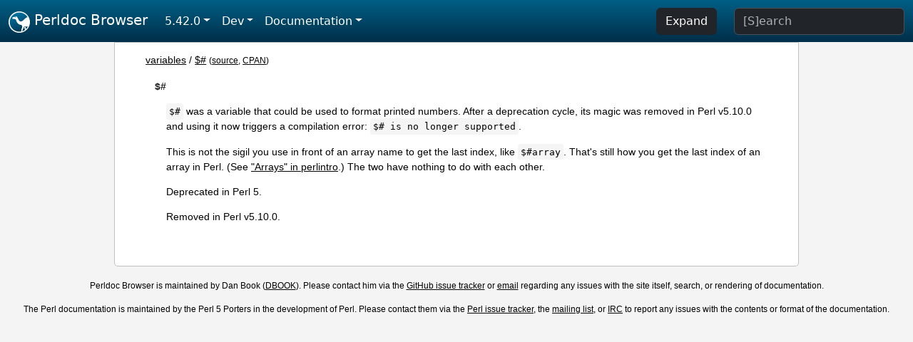

--- FILE ---
content_type: text/html;charset=UTF-8
request_url: https://perldoc.perl.org/variables/$%23
body_size: 2698
content:
<!DOCTYPE html>
<html lang="en">
  <head>
    <meta charset="utf-8">
    <meta http-equiv="X-UA-Compatible" content="IE=edge">
    <meta name="viewport" content="width=device-width, initial-scale=1">
    <title>$# - Perldoc Browser</title>
    <link rel="search" href="/opensearch.xml" type="application/opensearchdescription+xml" title="Perldoc Browser">
    <link rel="canonical" href="https://perldoc.perl.org/variables/$%23">
    <link href="/css/bootstrap.min.css" rel="stylesheet">
    <link href="/css/stackoverflow-light.min.css" rel="stylesheet">
    <link href="/css/perldoc.css" rel="stylesheet">
    <!-- Global site tag (gtag.js) - Google Analytics -->
    <script async src="https://www.googletagmanager.com/gtag/js?id=G-KVNWBNT5FB"></script>
    <script>
      window.dataLayer = window.dataLayer || [];
      function gtag(){dataLayer.push(arguments);}
      gtag('js', new Date());

      gtag('config', 'G-KVNWBNT5FB');
      gtag('config', 'UA-50555-3');
    </script>
  </head>
  <body>
    <nav class="navbar navbar-expand-md bg-dark" data-bs-theme="dark"><div class="container-fluid">
  <button class="navbar-toggler" type="button" data-bs-toggle="collapse" data-bs-target="#navbarNav" aria-controls="navbarNav" aria-expanded="false" aria-label="Toggle navigation">
    <span class="navbar-toggler-icon"></span>
  </button>
  <a class="navbar-brand" href="/"><img src="/images/perl_camel_30.png" width="30" height="30" class="d-inline-block align-text-top" alt="Perl Camel Logo"> Perldoc Browser</a>
  <div class="collapse navbar-collapse" id="navbarNav">
    <ul class="navbar-nav me-auto">
      <li class="nav-item dropdown text-nowrap">
        <a class="nav-link dropdown-toggle" href="#" id="dropdownlink-stable" role="button" data-bs-toggle="dropdown" aria-haspopup="true" aria-expanded="false">5.42.0</a>
        <div class="dropdown-menu" aria-labelledby="dropdownlink-stable">
          <a class="dropdown-item" href="/variables/$%23">Latest</a>
          <hr class="dropdown-divider">
          <a class="dropdown-item active" href="/5.42.0/variables/$%23">5.42.0</a>
          <hr class="dropdown-divider">
          <a class="dropdown-item" href="/5.40.3/variables/$%23">5.40.3</a>
          <a class="dropdown-item" href="/5.40.2/variables/$%23">5.40.2</a>
          <a class="dropdown-item" href="/5.40.1/variables/$%23">5.40.1</a>
          <a class="dropdown-item" href="/5.40.0/variables/$%23">5.40.0</a>
          <hr class="dropdown-divider">
          <a class="dropdown-item" href="/5.38.5/variables/$%23">5.38.5</a>
          <a class="dropdown-item" href="/5.38.4/variables/$%23">5.38.4</a>
          <a class="dropdown-item" href="/5.38.3/variables/$%23">5.38.3</a>
          <a class="dropdown-item" href="/5.38.2/variables/$%23">5.38.2</a>
          <a class="dropdown-item" href="/5.38.1/variables/$%23">5.38.1</a>
          <a class="dropdown-item" href="/5.38.0/variables/$%23">5.38.0</a>
          <hr class="dropdown-divider">
          <a class="dropdown-item" href="/5.36.3/variables/$%23">5.36.3</a>
          <a class="dropdown-item" href="/5.36.2/variables/$%23">5.36.2</a>
          <a class="dropdown-item" href="/5.36.1/variables/$%23">5.36.1</a>
          <a class="dropdown-item" href="/5.36.0/variables/$%23">5.36.0</a>
          <hr class="dropdown-divider">
          <a class="dropdown-item" href="/5.34.3/variables/$%23">5.34.3</a>
          <a class="dropdown-item" href="/5.34.2/variables/$%23">5.34.2</a>
          <a class="dropdown-item" href="/5.34.1/variables/$%23">5.34.1</a>
          <a class="dropdown-item" href="/5.34.0/variables/$%23">5.34.0</a>
          <hr class="dropdown-divider">
          <a class="dropdown-item" href="/5.32.1/variables/$%23">5.32.1</a>
          <a class="dropdown-item" href="/5.32.0/variables/$%23">5.32.0</a>
          <hr class="dropdown-divider">
          <a class="dropdown-item" href="/5.30.3/variables/$%23">5.30.3</a>
          <a class="dropdown-item" href="/5.30.2/variables/$%23">5.30.2</a>
          <a class="dropdown-item" href="/5.30.1/variables/$%23">5.30.1</a>
          <a class="dropdown-item" href="/5.30.0/variables/$%23">5.30.0</a>
          <hr class="dropdown-divider">
          <a class="dropdown-item" href="/5.28.3/variables/$%23">5.28.3</a>
          <a class="dropdown-item" href="/5.28.2/variables/$%23">5.28.2</a>
          <a class="dropdown-item" href="/5.28.1/variables/$%23">5.28.1</a>
          <a class="dropdown-item" href="/5.28.0/variables/$%23">5.28.0</a>
          <hr class="dropdown-divider">
          <a class="dropdown-item" href="/5.26.3/variables/$%23">5.26.3</a>
          <a class="dropdown-item" href="/5.26.2/variables/$%23">5.26.2</a>
          <a class="dropdown-item" href="/5.26.1/variables/$%23">5.26.1</a>
          <a class="dropdown-item" href="/5.26.0/variables/$%23">5.26.0</a>
          <hr class="dropdown-divider">
          <a class="dropdown-item" href="/5.24.4/variables/$%23">5.24.4</a>
          <a class="dropdown-item" href="/5.24.3/variables/$%23">5.24.3</a>
          <a class="dropdown-item" href="/5.24.2/variables/$%23">5.24.2</a>
          <a class="dropdown-item" href="/5.24.1/variables/$%23">5.24.1</a>
          <a class="dropdown-item" href="/5.24.0/variables/$%23">5.24.0</a>
          <hr class="dropdown-divider">
          <a class="dropdown-item" href="/5.22.4/variables/$%23">5.22.4</a>
          <a class="dropdown-item" href="/5.22.3/variables/$%23">5.22.3</a>
          <a class="dropdown-item" href="/5.22.2/variables/$%23">5.22.2</a>
          <a class="dropdown-item" href="/5.22.1/variables/$%23">5.22.1</a>
          <a class="dropdown-item" href="/5.22.0/variables/$%23">5.22.0</a>
          <hr class="dropdown-divider">
          <a class="dropdown-item" href="/5.20.3/variables/$%23">5.20.3</a>
          <a class="dropdown-item" href="/5.20.2/variables/$%23">5.20.2</a>
          <a class="dropdown-item" href="/5.20.1/variables/$%23">5.20.1</a>
          <a class="dropdown-item" href="/5.20.0/variables/$%23">5.20.0</a>
          <hr class="dropdown-divider">
          <a class="dropdown-item" href="/5.18.4/variables/$%23">5.18.4</a>
          <a class="dropdown-item" href="/5.18.3/variables/$%23">5.18.3</a>
          <a class="dropdown-item" href="/5.18.2/variables/$%23">5.18.2</a>
          <a class="dropdown-item" href="/5.18.1/variables/$%23">5.18.1</a>
          <a class="dropdown-item" href="/5.18.0/variables/$%23">5.18.0</a>
          <hr class="dropdown-divider">
          <a class="dropdown-item" href="/5.16.3/variables/$%23">5.16.3</a>
          <a class="dropdown-item" href="/5.16.2/variables/$%23">5.16.2</a>
          <a class="dropdown-item" href="/5.16.1/variables/$%23">5.16.1</a>
          <a class="dropdown-item" href="/5.16.0/variables/$%23">5.16.0</a>
          <hr class="dropdown-divider">
          <a class="dropdown-item" href="/5.14.4/variables/$%23">5.14.4</a>
          <a class="dropdown-item" href="/5.14.3/variables/$%23">5.14.3</a>
          <a class="dropdown-item" href="/5.14.2/variables/$%23">5.14.2</a>
          <a class="dropdown-item" href="/5.14.1/variables/$%23">5.14.1</a>
          <a class="dropdown-item" href="/5.14.0/variables/$%23">5.14.0</a>
          <hr class="dropdown-divider">
          <a class="dropdown-item" href="/5.12.5/variables/$%23">5.12.5</a>
          <a class="dropdown-item" href="/5.12.4/variables/$%23">5.12.4</a>
          <a class="dropdown-item" href="/5.12.3/variables/$%23">5.12.3</a>
          <a class="dropdown-item" href="/5.12.2/variables/$%23">5.12.2</a>
          <a class="dropdown-item" href="/5.12.1/variables/$%23">5.12.1</a>
          <a class="dropdown-item" href="/5.12.0/variables/$%23">5.12.0</a>
          <hr class="dropdown-divider">
          <a class="dropdown-item" href="/5.10.1/variables/$%23">5.10.1</a>
          <a class="dropdown-item" href="/5.10.0/variables/$%23">5.10.0</a>
          <hr class="dropdown-divider">
          <a class="dropdown-item" href="/5.8.9/variables/$%23">5.8.9</a>
          <a class="dropdown-item" href="/5.8.8/variables/$%23">5.8.8</a>
          <a class="dropdown-item" href="/5.8.7/variables/$%23">5.8.7</a>
          <a class="dropdown-item" href="/5.8.6/variables/$%23">5.8.6</a>
          <a class="dropdown-item" href="/5.8.5/variables/$%23">5.8.5</a>
          <a class="dropdown-item" href="/5.8.4/variables/$%23">5.8.4</a>
          <a class="dropdown-item" href="/5.8.3/variables/$%23">5.8.3</a>
          <a class="dropdown-item" href="/5.8.2/variables/$%23">5.8.2</a>
          <a class="dropdown-item" href="/5.8.1/variables/$%23">5.8.1</a>
          <a class="dropdown-item" href="/5.8.0/variables/$%23">5.8.0</a>
          <hr class="dropdown-divider">
          <a class="dropdown-item" href="/5.6.2/variables/$%23">5.6.2</a>
          <a class="dropdown-item" href="/5.6.1/variables/$%23">5.6.1</a>
          <a class="dropdown-item" href="/5.6.0/variables/$%23">5.6.0</a>
          <hr class="dropdown-divider">
          <a class="dropdown-item" href="/5.005_04/variables/$%23">5.005_04</a>
          <a class="dropdown-item" href="/5.005_03/variables/$%23">5.005_03</a>
          <a class="dropdown-item" href="/5.005_02/variables/$%23">5.005_02</a>
          <a class="dropdown-item" href="/5.005_01/variables/$%23">5.005_01</a>
          <a class="dropdown-item" href="/5.005/variables/$%23">5.005</a>
        </div>
      </li>
      <li class="nav-item dropdown text-nowrap">
        <a class="nav-link dropdown-toggle" href="#" id="dropdownlink-dev" role="button" data-bs-toggle="dropdown" aria-haspopup="true" aria-expanded="false">Dev</a>
        <div class="dropdown-menu" aria-labelledby="dropdownlink-dev">
          <a class="dropdown-item" href="/blead/variables/$%23">blead</a>
          <a class="dropdown-item" href="/5.43.7/variables/$%23">5.43.7</a>
          <a class="dropdown-item" href="/5.43.6/variables/$%23">5.43.6</a>
          <a class="dropdown-item" href="/5.43.5/variables/$%23">5.43.5</a>
          <a class="dropdown-item" href="/5.43.4/variables/$%23">5.43.4</a>
          <a class="dropdown-item" href="/5.43.3/variables/$%23">5.43.3</a>
          <a class="dropdown-item" href="/5.43.2/variables/$%23">5.43.2</a>
          <a class="dropdown-item" href="/5.43.1/variables/$%23">5.43.1</a>
          <hr class="dropdown-divider">
          <a class="dropdown-item" href="/5.42.0-RC3/variables/$%23">5.42.0-RC3</a>
          <a class="dropdown-item" href="/5.42.0-RC2/variables/$%23">5.42.0-RC2</a>
          <a class="dropdown-item" href="/5.42.0-RC1/variables/$%23">5.42.0-RC1</a>
          <hr class="dropdown-divider">
          <a class="dropdown-item" href="/5.41.13/variables/$%23">5.41.13</a>
          <a class="dropdown-item" href="/5.41.12/variables/$%23">5.41.12</a>
          <a class="dropdown-item" href="/5.41.11/variables/$%23">5.41.11</a>
          <a class="dropdown-item" href="/5.41.10/variables/$%23">5.41.10</a>
          <a class="dropdown-item" href="/5.41.9/variables/$%23">5.41.9</a>
          <a class="dropdown-item" href="/5.41.8/variables/$%23">5.41.8</a>
          <a class="dropdown-item" href="/5.41.7/variables/$%23">5.41.7</a>
          <a class="dropdown-item" href="/5.41.6/variables/$%23">5.41.6</a>
          <a class="dropdown-item" href="/5.41.5/variables/$%23">5.41.5</a>
          <a class="dropdown-item" href="/5.41.4/variables/$%23">5.41.4</a>
          <a class="dropdown-item" href="/5.41.3/variables/$%23">5.41.3</a>
          <a class="dropdown-item" href="/5.41.2/variables/$%23">5.41.2</a>
          <a class="dropdown-item" href="/5.41.1/variables/$%23">5.41.1</a>
          <hr class="dropdown-divider">
          <a class="dropdown-item" href="/5.40.3-RC1/variables/$%23">5.40.3-RC1</a>
          <hr class="dropdown-divider">
          <a class="dropdown-item" href="/5.38.5-RC1/variables/$%23">5.38.5-RC1</a>
        </div>
      </li>
      <li class="nav-item dropdown text-nowrap">
        <a class="nav-link dropdown-toggle" href="#" id="dropdownlink-nav" role="button" data-bs-toggle="dropdown" aria-haspopup="true" aria-expanded="false">Documentation</a>
        <div class="dropdown-menu" aria-labelledby="dropdownlink-nav">
          <a class="dropdown-item" href="/perl">Perl</a>
          <a class="dropdown-item" href="/perlintro">Intro</a>
          <a class="dropdown-item" href="/perl#Tutorials">Tutorials</a>
          <a class="dropdown-item" href="/perlfaq">FAQs</a>
          <a class="dropdown-item" href="/perl#Reference-Manual">Reference</a>
          <hr class="dropdown-divider">
          <a class="dropdown-item" href="/perlop">Operators</a>
          <a class="dropdown-item" href="/functions">Functions</a>
          <a class="dropdown-item" href="/variables">Variables</a>
          <a class="dropdown-item" href="/modules">Modules</a>
          <a class="dropdown-item" href="/perlutil">Utilities</a>
          <hr class="dropdown-divider">
          <a class="dropdown-item" href="/perldelta">Release Notes</a>
          <a class="dropdown-item" href="/perlcommunity">Community</a>
          <a class="dropdown-item" href="/perlhist">History</a>
        </div>
      </li>
    </ul>
    <ul class="navbar-nav">
      <button id="content-expand-button" type="button" class="btn btn-dark d-none d-lg-inline-block me-4">Expand</button>
      <script src="/js/perldoc-expand-page.js"></script>
    </ul>
    <form class="form-inline" method="get" action="/search">
      <input id="search-input" class="form-control me-3" type="search" name="q" placeholder="[S]earch" aria-label="Search" value="">
    </form>
    <script src="/js/perldoc-focus-search.js"></script>
  </div>
</div></nav>

    <div id="wrapperlicious" class="container-fluid">
      <div id="perldocdiv">
        <div id="links">
          <a href="/variables">variables</a>
            / <a href="/variables/$%23">$#</a>
          <div id="more">
            (<a href="/variables/$%23.txt">source</a>,
            <a href="https://metacpan.org/pod/perlvar#$%23">CPAN</a>)
          </div>
        </div>
      <dl>

<dt id="$#"><a class="permalink" href="#$%23">#</a><a id="pod"></a>$# </dt>
<dd>

<p><code>$#</code> was a variable that could be used to format printed numbers. After a deprecation cycle, its magic was removed in Perl v5.10.0 and using it now triggers a compilation error: <code>$# is no longer supported</code>.</p>

<p>This is not the sigil you use in front of an array name to get the last index, like <code>$#array</code>. That&#39;s still how you get the last index of an array in Perl. (See <a href="/perlintro#Arrays">&quot;Arrays&quot; in perlintro</a>.) The two have nothing to do with each other.</p>

<p>Deprecated in Perl 5.</p>

<p>Removed in Perl v5.10.0.</p>

</dd>
</dl>


      </div>
      <div id="footer">
        <p>Perldoc Browser is maintained by Dan Book (<a href="https://metacpan.org/author/DBOOK">DBOOK</a>). Please contact him via the <a href="https://github.com/Grinnz/perldoc-browser/issues">GitHub issue tracker</a> or <a href="mailto:dbook@cpan.org">email</a> regarding any issues with the site itself, search, or rendering of documentation.</p>

<p>The Perl documentation is maintained by the Perl 5 Porters in the development of Perl. Please contact them via the <a href="https://github.com/Perl/perl5/issues">Perl issue tracker</a>, the <a href="https://lists.perl.org/list/perl5-porters.html">mailing list</a>, or <a href="https://kiwiirc.com/client/irc.perl.org/p5p">IRC</a> to report any issues with the contents or format of the documentation.</p>


      </div>
    </div>
    <script src="/js/bootstrap.bundle.min.js"></script>
    <script src="/js/highlight.pack.js"></script>
    <script>hljs.highlightAll();</script>
  </body>
</html>
